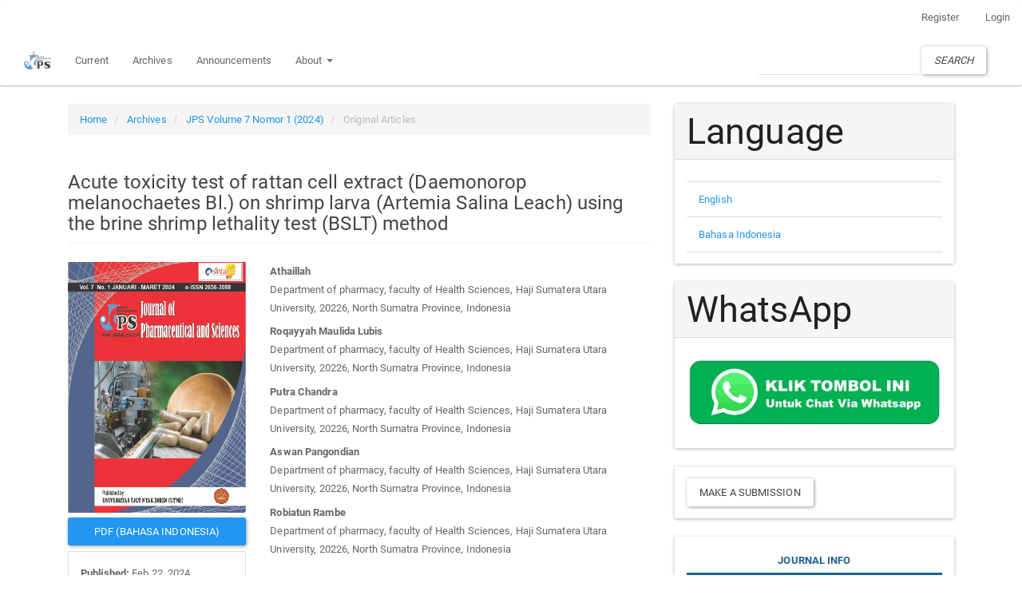

--- FILE ---
content_type: text/html; charset=utf-8
request_url: https://journal-jps.com/new/index.php/jps/article/view/463
body_size: 17391
content:


<!DOCTYPE html>
<html lang="en-US" xml:lang="en-US">
<head>
	<meta charset="utf-8">
	<meta name="viewport" content="width=device-width, initial-scale=1.0, viewport-fit=cover">
	<title>
		Acute toxicity test of rattan cell extract (Daemonorop melanochaetes Bl.) on shrimp larva (Artemia Salina Leach) using the brine shrimp lethality test (BSLT) method
							| Journal of Pharmaceutical and Sciences
			</title>

	
<link rel="icon" href="https://journal-jps.com/new/public/journals/1/favicon_en_US.ico">
<meta name="generator" content="Open Journal Systems 3.3.0.13">
<meta name="description" content=" Journal of Pharmaceutical and Sciences (JPS)that publishes all research (Pharmaceutical Technology, Pharmacognosy, Natural Product Research, Pharmaceutics, Novel Drug Delivery, Biopharmaceutics, Pharmacokinetics, Pharmaceutical/Medicinal Chemistry, Computational Chemistry and Molecular Drug Design, Pharmacology, Pharmaceutical Analysis, Pharmacy Practice, Clinical and Hospital Pharmacy, Cell Biology, Genomics and Proteomics, Pharmacogenomics, Bioinformatics, Pharmacoeconomics). using opensource management system by  The Journal of Public Knowledge. Publication of the Public Knowledge Project - PKP and Simon Fraser University - SFU" />
<meta name="keywords" content="open access, scholarly publishing, open source software, non-profit organizations, scholarly journals, free software" />
<meta name="author" content="metatags generator">
	<meta name="robots" content="index, follow">
		<meta name="revisit-after" content="3 month">

<!-- Google Tag Manager -->
<script>(function(w,d,s,l,i){w[l]=w[l]||[];w[l].push({'gtm.start':
new Date().getTime(),event:'gtm.js'});var f=d.getElementsByTagName(s)[0],
j=d.createElement(s),dl=l!='dataLayer'?'&l='+l:'';j.async=true;j.src=
'https://www.googletagmanager.com/gtm.js?id='+i+dl;f.parentNode.insertBefore(j,f);
})(window,document,'script','dataLayer','GTM-KBCTHM8');</script>
<!-- End Google Tag Manager -->
<script src="https://www.googleoptimize.com/optimize.js?id=OPT-P7DMT38"></script>
<link rel="schema.DC" href="http://purl.org/dc/elements/1.1/" />
<meta name="DC.Creator.PersonalName" content="Athaillah Athaillah"/>
<meta name="DC.Creator.PersonalName" content="Roqayyah Maulida Lubis"/>
<meta name="DC.Creator.PersonalName" content="Putra Chandra"/>
<meta name="DC.Creator.PersonalName" content="Aswan Pangondian"/>
<meta name="DC.Creator.PersonalName" content="Robiatun Rambe"/>
<meta name="DC.Date.created" scheme="ISO8601" content="2024-02-22"/>
<meta name="DC.Date.dateSubmitted" scheme="ISO8601" content="2024-02-17"/>
<meta name="DC.Date.issued" scheme="ISO8601" content="2024-02-15"/>
<meta name="DC.Date.modified" scheme="ISO8601" content="2024-02-22"/>
<meta name="DC.Description" xml:lang="en" content="Cell rattan is very popular because it has properties in treating malaria, diabetes and also has appetite-stimulating properties. The chemical content of rattan consists of flavonoids, alcohol, triterpenoids, saponins and glycosides. Flavonoids consist of 15 carbon atoms with a C6-C3-C6 structure. In plants, flavonoids are bound to sugars in the form of flavonoid glycosides and aglycones. Research methods include making rattan extract using the maceration method, phytochemical screening, toxicity activity testing using the BSLT (Brine Shrimp Lethality Test) method and determining the LC50 value based on the probit value. The research results show that rattan extract contains secondary metabolite compounds, including steroids/triterpenoids, saponins, flavonoids, glycosides and alkaloids. The results of the toxicity activity test showed that the LC50 value was 322 ppm and was included in the toxic category."/>
<meta name="DC.Description" xml:lang="id" content="Rotan sel sangat diminati karena memiliki khasiat dalam pengobatan penyakit malaria, penyakit diabetes dan juga memiliki khasiat pembangkit nafsu makan. Kandungan kimia pada Rotan terdiri dari flavonoid, alkohol, triterpenoid, saponin, dan glikosida. Flavonoid terdiri dari 15 atom karbon dengan struktur C6-C3-C6. Pada tumbuhan, flavonoid berikatan dengan gula dalam bentuk glikosida dan aglikon flavonoid. Metode penelitian meliputi pembuatan ekstrak rotan dengan metode maserasi, skrining fitokimia, uji aktivitas toksisitas dengan metode BSLT (Brine Shrimp Lethality Test) dan penentuan nilai LC50 berdasarkan nilai probit. Hasil penelitian menunjukkan bahwa ekstrak rotan mengandung senyawa metabolit sekunder, diantaranya yaitu steroid/triterpenoid, saponin, flavonoid, Glikosida, dan alkaloid. Hasil pengujian aktivitas toksisitas diperoleh nilai LC50 adalah 322 ppm dan termasuk ke dalam kategori toksik."/>
<meta name="DC.Format" scheme="IMT" content="application/pdf"/>
<meta name="DC.Identifier" content="463"/>
<meta name="DC.Identifier.pageNumber" content="35-42"/>
<meta name="DC.Identifier.DOI" content="10.36490/journal-jps.com.v7i1.463"/>
<meta name="DC.Identifier.URI" content="https://journal-jps.com/new/index.php/jps/article/view/463"/>
<meta name="DC.Language" scheme="ISO639-1" content="id"/>
<meta name="DC.Rights" content="Copyright (c) 2024 "/>
<meta name="DC.Rights" content="https://creativecommons.org/licenses/by-nc-sa/4.0"/>
<meta name="DC.Source" content="Journal of Pharmaceutical and Sciences"/>
<meta name="DC.Source.ISSN" content="2656-3088"/>
<meta name="DC.Source.URI" content="https://journal-jps.com/new/index.php/jps"/>
<meta name="DC.Subject" xml:lang="en" content="Rattan Cell Extract"/>
<meta name="DC.Subject" xml:lang="en" content="Acute Toxicity Test"/>
<meta name="DC.Subject" xml:lang="en" content="Arthemia Salina Leach"/>
<meta name="DC.Subject" xml:lang="en" content="Brine Shrimp Lethality Test"/>
<meta name="DC.Title" content="Acute toxicity test of rattan cell extract (Daemonorop melanochaetes Bl.) on shrimp larva (Artemia Salina Leach) using the brine shrimp lethality test (BSLT) method"/>
<meta name="DC.Title.Alternative" xml:lang="en" content="Acute toxicity test of rattan cell extract (Daemonorop melanochaetes Bl.) on shrimp larva (Artemia Salina Leach) using the brine shrimp lethality test (BSLT) method"/>
<meta name="DC.Type" content="Text.Serial.Journal"/>
<meta name="DC.Type.articleType" content="Original Articles"/>
<meta name="gs_meta_revision" content="1.1"/>
<meta name="citation_journal_title" content="Journal of Pharmaceutical and Sciences"/>
<meta name="citation_journal_abbrev" content="JPS"/>
<meta name="citation_issn" content="2656-3088"/> 
<meta name="citation_author" content="Athaillah Athaillah"/>
<meta name="citation_author_institution" content="Department of pharmacy, faculty of Health Sciences, Haji Sumatera Utara University, 20226, North Sumatra Province, Indonesia"/>
<meta name="citation_author" content="Roqayyah Maulida Lubis"/>
<meta name="citation_author_institution" content="Department of pharmacy, faculty of Health Sciences, Haji Sumatera Utara University, 20226, North Sumatra Province, Indonesia"/>
<meta name="citation_author" content="Putra Chandra"/>
<meta name="citation_author_institution" content="Department of pharmacy, faculty of Health Sciences, Haji Sumatera Utara University, 20226, North Sumatra Province, Indonesia"/>
<meta name="citation_author" content="Aswan Pangondian"/>
<meta name="citation_author_institution" content="Department of pharmacy, faculty of Health Sciences, Haji Sumatera Utara University, 20226, North Sumatra Province, Indonesia"/>
<meta name="citation_author" content="Robiatun Rambe"/>
<meta name="citation_author_institution" content="Department of pharmacy, faculty of Health Sciences, Haji Sumatera Utara University, 20226, North Sumatra Province, Indonesia"/>
<meta name="citation_title" content="Uji toksisitas akut ekstrak rotan sel (Daemonorop melanochaetes Bl.) terhadap larva udang (Artemia Salina Leach) dengan metode brine shrimp lethality test (BSLT)"/>
<meta name="citation_language" content="id"/>
<meta name="citation_date" content="2024/02/22"/>
<meta name="citation_firstpage" content="35"/>
<meta name="citation_lastpage" content="42"/>
<meta name="citation_doi" content="10.36490/journal-jps.com.v7i1.463"/>
<meta name="citation_abstract_html_url" content="https://journal-jps.com/new/index.php/jps/article/view/463"/>
<meta name="citation_keywords" xml:lang="en" content="Rattan Cell Extract"/>
<meta name="citation_keywords" xml:lang="en" content="Acute Toxicity Test"/>
<meta name="citation_keywords" xml:lang="en" content="Arthemia Salina Leach"/>
<meta name="citation_keywords" xml:lang="en" content="Brine Shrimp Lethality Test"/>
<meta name="citation_pdf_url" content="https://journal-jps.com/new/index.php/jps/article/download/463/295"/>
<meta name="citation_reference" content="Alrasjid H. Pedoman Penanaman Rotan. Lembaga Penelitian Hutan, Bogor 1980;37."/>
<meta name="citation_reference" content="Dransfield J. A short guide to rattans. (No Title) 1974."/>
<meta name="citation_reference" content="Furtado CX. Palmae Malasicae, 11-16. Korthalsia, Plectocomiopsis, Myrialepis, Plectocomia, Ceratolobus, Calosphata The Gardens Bulletin Singapore 1951;13:300–63."/>
<meta name="citation_reference" content="Roy B, Diba F. Studi Pemanfaatan Rotan Oleh Masyarakat di Desa Sekilap Kecamatan Mandor Kabupaten Landak. Jurnal Hutan Lestari 2017;5."/>
<meta name="citation_reference" content="Surbakti JM. Skrining Fitokimia dan Analisis Karbohidrat Secara Spektrofotometri Sinar Tampak pada Pakkat (Calamus caesius Blume.) 2016."/>
<meta name="citation_reference" content="Husni H, Esmiralda M. Uji Toksisitas Akut Limbah Cair Industri Tahu Terhadap Ikan Mas (Cyprinus carpio Lin), Studi Kasus: Limbah Cair Industri Tahu “SUPER”, Padang. Jurusan Teknik Lingkungan Universitas Andalas Padang 2011."/>
<meta name="citation_reference" content="Farmakologi D, Terapeutik F. Farmakologi dan Terapi edisi 5. Jakarta: Fakultas Kedokteran Universitas Indonesia 2007."/>
<meta name="citation_reference" content="Frank CL. Toksikologi Dasar Asas, Organ Sasaran, dan Penilaian Resiko. Penerbit Universitas Indonesia Jakarta 1995."/>
<meta name="citation_reference" content="Wibowo A. Aktivitas Sitotoksik Ekstrak Etanol Daun Laban Abang (Aglaia elliptica Blume) Dan Fraksi-fraksinya Terhadap Galur Sel kanker Payudara MCF-7. Jakarta: Pusat Teknologi Farmasi Dan Medik 2009."/>
<meta name="citation_reference" content="Mutia D. Uji Toksisitas Akut Ekstrak Etanol Buah Anggur (Vitis Vinifera) Terhadap Larva Artemia Salina Leach Dengan Metode Brine Shrimp Lethality Test (Bst) 2010."/>
<meta name="citation_reference" content="Priyanto SH. Toksikologi mekanisme, terapi antidotum dan penilaian risiko. Yogyakarta: Leskonfi 2009."/>
<meta name="citation_reference" content="Lestari D, Kartika R, Marliana E. UJI Brine Shrimp Lethality Test (BSLT) umbi bawang tiwai (Eleutherine bulbosa (Mill.) Urb) dan uji toksisitas akut fraksi aktif. Jurnal Riset Kefarmasian Indonesia 2019;1:1–10. https://doi.org/10.33759/jrki.v1i1.43."/>
<meta name="citation_reference" content="Chinh NN, Chung CT, Can VV, Dung NX, Dung V Van, Dao NK, et al. Vietnam forest trees. Forest Inventory and Planning Institute Agricultural Publishing House: Hanoi 1996:788."/>
<meta name="citation_reference" content="Pratama Bovi. penentuan parameter standar umum ekstrak etanol 70% DAUN Justicia gendarussa Burm. f. 2013."/>
<meta name="citation_reference" content="Harborne JB. Metode fitokimia: Penuntun cara modern menganalisis tumbuhan. Bandung: Penerbit ITB 1987;78."/>
<meta name="citation_reference" content="Panggabean MGL. Teknik penetasan dan pemanenan Artemia salina. Oseana 1984;9:57–65."/>
<meta name="citation_reference" content="Lisdawati V, Wiryowidagdo S, Kardono LBS. Brine Shrimp Lethality Test (BSLT) dari berbagai fraksi ekstrak daging buah dan kulit biji mahkota dewa (Phaleria macrocarpa). Indonesian Bulletin of Health Research 2006;34:65120."/>
<meta name="citation_reference" content="Septyanti C. Potensi Pelepah Temulawak (Curcuma xanthorriza) Sebagai Antikanker dan Antioksidan 2012."/>
<meta name="citation_reference" content="Vogel SK. Freer markets, more rules: Regulatory reform in advanced industrial countries. Cornell University Press; 1996."/>
<meta name="citation_reference" content="Jelita SF, Setyowati GW, Ferdinand M, Zuhrotun A, Megantara S. Uji Toksisitas Infusa Acalypha simensis dengan Metode Brine Shrimp Lethality Test (BSLT). Jurnal Farmaka 2020;18:14–22."/>
<meta name="og:site_name" content="Journal of Pharmaceutical and Sciences"/>
<meta name="og:type" content="article"/>
<meta name="og:title" content="Uji toksisitas akut ekstrak rotan sel (Daemonorop melanochaetes Bl.) terhadap larva udang (Artemia Salina Leach) dengan metode brine shrimp lethality test (BSLT)"/>
<meta name="og:description" content="
Rotan sel sangat diminati karena memiliki khasiat dalam pengobatan penyakit malaria, penyakit diabetes dan juga memiliki khasiat pembangkit nafsu makan. Kandungan kimia pada Rotan terdiri dari flavonoid, alkohol, triterpenoid, saponin, dan glikosida. Flavonoid terdiri dari 15 atom karbon dengan struktur C6-C3-C6. Pada tumbuhan, flavonoid berikatan dengan gula dalam bentuk glikosida dan aglikon flavonoid. Metode penelitian meliputi pembuatan ekstrak rotan dengan metode maserasi, skrining fitokimia, uji aktivitas toksisitas dengan metode BSLT (Brine Shrimp Lethality Test) dan penentuan nilai LC50 berdasarkan nilai probit. Hasil penelitian menunjukkan bahwa ekstrak rotan mengandung senyawa metabolit sekunder, diantaranya yaitu steroid/triterpenoid, saponin, flavonoid, Glikosida, dan alkaloid. Hasil pengujian aktivitas toksisitas diperoleh nilai LC50 adalah 322 ppm dan termasuk ke dalam kategori toksik.
"/>
<meta name="og:url" content="https://journal-jps.com/new/index.php/jps/article/view/463"/>
<meta name="og:locale" content="id_ID"/>
<meta name="og:image" content="https://journal-jps.com/new/public/journals/1/submission_463_463_coverImage_en_US.png"/>
<meta name="article:published_time" content="2024-02-22"/>
<meta name="article:tag" content="Rattan Cell Extract"/>
<meta name="article:tag" content="Acute Toxicity Test"/>
<meta name="article:tag" content="Arthemia Salina Leach"/>
<meta name="article:tag" content="Brine Shrimp Lethality Test"/>
<link rel="alternate" type="application/atom+xml" href="https://journal-jps.com/new/index.php/jps/gateway/plugin/AnnouncementFeedGatewayPlugin/atom">
<link rel="alternate" type="application/rdf+xml" href="https://journal-jps.com/new/index.php/jps/gateway/plugin/AnnouncementFeedGatewayPlugin/rss">
<link rel="alternate" type="application/rss+xml" href="https://journal-jps.com/new/index.php/jps/gateway/plugin/AnnouncementFeedGatewayPlugin/rss2">

	<link rel="stylesheet" href="https://journal-jps.com/new/index.php/jps/$$$call$$$/page/page/css?name=bootstrapTheme-paper" type="text/css" /><link rel="stylesheet" href="https://journal-jps.com/new/plugins/generic/citations/css/citations.css?v=3.3.0.13" type="text/css" /><link rel="stylesheet" href="https://journal-jps.com/new/plugins/generic/doiInSummary/styles/doi.css?v=3.3.0.13" type="text/css" /><link rel="stylesheet" href="https://journal-jps.com/new/plugins/generic/orcidProfile/css/orcidProfile.css?v=3.3.0.13" type="text/css" /><link rel="stylesheet" href="https://journal-jps.com/new/public/journals/1/styleSheet.css?d=2025-03-22+18%3A29%3A12" type="text/css" />
</head><body class="pkp_page_article pkp_op_view has_site_logo">
	<div class="pkp_structure_page">

		<nav id="accessibility-nav" class="sr-only" role="navigation" aria-labelled-by="accessible-menu-label">
			<div id="accessible-menu-label">
				Quick jump to page content
			</div>
			<ul>
			  <li><a href="#main-navigation">Main Navigation</a></li>
			  <li><a href="#main-content">Main Content</a></li>
			  <li><a href="#sidebar">Sidebar</a></li>
			</ul>
		</nav>

				<header class="navbar navbar-default" id="headerNavigationContainer" role="banner">
			<div class="container-bg">
								<div class="container-fluid">
					<div class="row">
						<nav aria-label="User Navigation">
								<ul id="navigationUser" class="nav nav-pills tab-list pull-right loggedOut">
														<li class=" menu-item-8">
				<a href="https://journal-jps.com/new/index.php/jps/user/register">
					Register
									</a>
							</li>
														<li class=" menu-item-9">
				<a href="https://journal-jps.com/new/index.php/jps/login">
					Login
									</a>
							</li>
										</ul>

						</nav>
					</div><!-- .row -->
				</div><!-- .container-fluid -->

				<div class="container-fluid">

					<div class="navbar-header">

												<button type="button" class="navbar-toggle collapsed" data-toggle="collapse" data-target="#nav-menu" aria-expanded="false" aria-controls="navbar">
							<span class="sr-only">Toggle navigation</span>
							<span class="icon-bar"></span>
							<span class="icon-bar"></span>
							<span class="icon-bar"></span>
						</button>

																			<div class="site-name">
																												<a href="																	https://journal-jps.com/new/index.php/index
															" class="navbar-brand navbar-brand-logo">
									<img src="https://journal-jps.com/new/public/journals/1/pageHeaderLogoImage_en_US.png" >
								</a>
																				</div>
						
					</div>

										
											<nav id="nav-menu" class="navbar-collapse collapse" aria-label="Site Navigation">
																					<ul id="main-navigation" class="nav navbar-nav ">
														<li class=" menu-item-15">
				<a href="https://journal-jps.com/new/index.php/jps/issue/current">
					Current
									</a>
							</li>
														<li class=" menu-item-16">
				<a href="https://journal-jps.com/new/index.php/jps/issue/archive">
					Archives
									</a>
							</li>
														<li class=" menu-item-17">
				<a href="https://journal-jps.com/new/index.php/jps/announcement">
					Announcements
									</a>
							</li>
																					<li class=" menu-item-18 dropdown">
				<a href="https://journal-jps.com/new/index.php/jps/about" class="dropdown-toggle" data-toggle="dropdown" role="button" aria-haspopup="true" aria-expanded="false">
					About
											<span class="caret"></span>
									</a>
									<ul class="dropdown-menu ">
																					<li class=" menu-item-19">
									<a href="https://journal-jps.com/new/index.php/jps/about">
										About the Journal
									</a>
								</li>
																												<li class=" menu-item-20">
									<a href="https://journal-jps.com/new/index.php/jps/about/submissions">
										Submissions
									</a>
								</li>
																												<li class=" menu-item-21">
									<a href="https://journal-jps.com/new/index.php/jps/about/editorialTeam">
										Editorial Team
									</a>
								</li>
																												<li class=" menu-item-22">
									<a href="https://journal-jps.com/new/index.php/jps/about/privacy">
										Privacy Statement
									</a>
								</li>
																												<li class=" menu-item-23">
									<a href="https://journal-jps.com/new/index.php/jps/about/contact">
										Contact
									</a>
								</li>
																		</ul>
							</li>
			</ul>

					

																						<div class="pull-md-right">
									<form class="navbar-form navbar-left" role="search" method="post" action="https://journal-jps.com/new/index.php/index/search/search">
  <div class="form-group">
    <input class="form-control" name="query" value="" type="text" aria-label="Search Query" placeholder="">
  </div>
  <button type="submit" class="btn btn-default"><i class="material-icons">Search</i></button>
</form>
								</div>
													</nav>
					
				</div><!-- .pkp_head_wrapper -->
			</div>
		</header><!-- .pkp_structure_head -->

				<div class="pkp_structure_content container">
			<main class="pkp_structure_main col-xs-12 col-sm-10 col-md-8" role="main">

<div class="page page_article">
			<nav class="cmp_breadcrumbs" role="navigation" aria-label="You are here:">
	<ol class="breadcrumb">
		<li>
			<a href="https://journal-jps.com/new/index.php/jps/index">
				Home
			</a>
		</li>
		<li>
			<a href="https://journal-jps.com/new/index.php/jps/issue/archive">
				Archives
			</a>
		</li>
		<li>
			<a href="https://journal-jps.com/new/index.php/jps/issue/view/6">
				JPS Volume 7 Nomor 1 (2024)
			</a>
		</li>
		<li class="active">
							Original Articles
					</li>
	</ol>
</nav>
	
		<article class="article-details">

		
	<header>
		<h4 class="page-header">
			Acute toxicity test of rattan cell extract (Daemonorop melanochaetes Bl.) on shrimp larva (Artemia Salina Leach) using the brine shrimp lethality test (BSLT) method
					</h4>
	</header>

	<div class="row">

		<section class="article-sidebar col-md-4">

						<h4 class="sr-only">Article Sidebar</h4>

										<div class="cover-image">
																	<img
							class="img-responsive"
							src="https://journal-jps.com/new/public/journals/1/submission_463_463_coverImage_en_US.png"
							alt=""
						>
									</div>
			
										<div class="download">
																		
	
							

<a class="galley-link btn btn-primary pdf" role="button" href="https://journal-jps.com/new/index.php/jps/article/view/463/295">

		
	PDF (Bahasa Indonesia)

	</a>
																				</div>
			
			<div class="list-group">

													<div class="list-group-item date-published">
												<strong>Published:</strong>
						Feb 22, 2024
					</div>
																								
																																																									<div class="list-group-item doi">
														<strong>DOI:</strong>
							<a href="https://doi.org/10.36490/journal-jps.com.v7i1.463">
								https://doi.org/10.36490/journal-jps.com.v7i1.463
							</a>
						</div>
									
													<div class="list-group-item keywords">
						<strong>						Keywords:</strong>
						<div class="">
							<span class="value">
																	Rattan Cell Extract, 																	Acute Toxicity Test, 																	Arthemia Salina Leach, 																	Brine Shrimp Lethality Test															</span>
						</div>
					</div>
							</div>

		</section><!-- .article-sidebar -->

		<div class="col-md-8">
			<section class="article-main">

								<h4 class="sr-only">Main Article Content</h4>

									<div class="authors">
													<div class="author">
								<strong>Athaillah</strong>
																	<div class="article-author-affilitation">
										Department of pharmacy, faculty of Health Sciences, Haji Sumatera Utara University, 20226, North Sumatra Province, Indonesia
									</div>
																							</div>
													<div class="author">
								<strong>Roqayyah Maulida Lubis</strong>
																	<div class="article-author-affilitation">
										Department of pharmacy, faculty of Health Sciences, Haji Sumatera Utara University, 20226, North Sumatra Province, Indonesia
									</div>
																							</div>
													<div class="author">
								<strong>Putra Chandra</strong>
																	<div class="article-author-affilitation">
										Department of pharmacy, faculty of Health Sciences, Haji Sumatera Utara University, 20226, North Sumatra Province, Indonesia
									</div>
																							</div>
													<div class="author">
								<strong>Aswan Pangondian</strong>
																	<div class="article-author-affilitation">
										Department of pharmacy, faculty of Health Sciences, Haji Sumatera Utara University, 20226, North Sumatra Province, Indonesia
									</div>
																							</div>
													<div class="author">
								<strong>Robiatun Rambe</strong>
																	<div class="article-author-affilitation">
										Department of pharmacy, faculty of Health Sciences, Haji Sumatera Utara University, 20226, North Sumatra Province, Indonesia
									</div>
																							</div>
											</div>
																<p class="pages">
				   <b> Page: 35-42 </b>
				</p>
			
													<div class="article-summary" id="summary">
						<h4>Abstract</h4>
						<div class="article-abstract">
						<p>Cell rattan is very popular because it has properties in treating malaria, diabetes and also has appetite-stimulating properties. The chemical content of rattan consists of flavonoids, alcohol, triterpenoids, saponins and glycosides. Flavonoids consist of 15 carbon atoms with a C6-C3-C6 structure. In plants, flavonoids are bound to sugars in the form of flavonoid glycosides and aglycones. Research methods include making rattan extract using the maceration method, phytochemical screening, toxicity activity testing using the BSLT (Brine Shrimp Lethality Test) method and determining the LC<sub>50</sub> value based on the probit value. The research results show that rattan extract contains secondary metabolite compounds, including steroids/triterpenoids, saponins, flavonoids, glycosides and alkaloids. The results of the toxicity activity test showed that the LC<sub>50</sub> value was 322 ppm and was included in the toxic category.</p>
						</div>
					</div>
				
				<div class="item downloads_chart">
	<h3 class="label">
		Downloads
	</h3>
	<div class="value">
		<canvas class="usageStatsGraph" data-object-type="Submission" data-object-id="463"></canvas>
		<div class="usageStatsUnavailable" data-object-type="Submission" data-object-id="463">
			Download data is not yet available.
		</div>
	</div>
</div>


			</section><!-- .article-main -->

			<section class="article-more-details">

								<h4 class="sr-only">Article Details</h4>


													<div class="panel panel-default how-to-cite">
						<div class="panel-heading">
							How to Cite
						</div>
						<div class="panel-body">
							<div id="citationOutput" role="region" aria-live="polite">
								<div class="csl-bib-body">
  <div class="csl-entry">Athaillah, A., Maulida Lubis, R., Chandra, P., Pangondian, A., &#38; Rambe, R. (2024). Acute toxicity test of rattan cell extract (Daemonorop melanochaetes Bl.) on shrimp larva (Artemia Salina Leach) using the brine shrimp lethality test (BSLT) method. <i>Journal of Pharmaceutical and Sciences</i>, <i>7</i>(1), 35–42. https://doi.org/10.36490/journal-jps.com.v7i1.463</div>
</div>
							</div>
							<div class="btn-group">
							  <button type="button" class="btn btn-default dropdown-toggle" data-toggle="dropdown" aria-controls="cslCitationFormats">
								More Citation Formats
									<span class="caret"></span>
							  </button>
							  <ul class="dropdown-menu" role="menu">
																			<li>
											<a
												aria-controls="citationOutput"
												href="https://journal-jps.com/new/index.php/jps/citationstylelanguage/get/acm-sig-proceedings?submissionId=463&amp;publicationId=463"
												data-load-citation
												data-json-href="https://journal-jps.com/new/index.php/jps/citationstylelanguage/get/acm-sig-proceedings?submissionId=463&amp;publicationId=463&amp;return=json"
											>
												ACM
											</a>
										</li>
																			<li>
											<a
												aria-controls="citationOutput"
												href="https://journal-jps.com/new/index.php/jps/citationstylelanguage/get/acs-nano?submissionId=463&amp;publicationId=463"
												data-load-citation
												data-json-href="https://journal-jps.com/new/index.php/jps/citationstylelanguage/get/acs-nano?submissionId=463&amp;publicationId=463&amp;return=json"
											>
												ACS
											</a>
										</li>
																			<li>
											<a
												aria-controls="citationOutput"
												href="https://journal-jps.com/new/index.php/jps/citationstylelanguage/get/apa?submissionId=463&amp;publicationId=463"
												data-load-citation
												data-json-href="https://journal-jps.com/new/index.php/jps/citationstylelanguage/get/apa?submissionId=463&amp;publicationId=463&amp;return=json"
											>
												APA
											</a>
										</li>
																			<li>
											<a
												aria-controls="citationOutput"
												href="https://journal-jps.com/new/index.php/jps/citationstylelanguage/get/associacao-brasileira-de-normas-tecnicas?submissionId=463&amp;publicationId=463"
												data-load-citation
												data-json-href="https://journal-jps.com/new/index.php/jps/citationstylelanguage/get/associacao-brasileira-de-normas-tecnicas?submissionId=463&amp;publicationId=463&amp;return=json"
											>
												ABNT
											</a>
										</li>
																			<li>
											<a
												aria-controls="citationOutput"
												href="https://journal-jps.com/new/index.php/jps/citationstylelanguage/get/chicago-author-date?submissionId=463&amp;publicationId=463"
												data-load-citation
												data-json-href="https://journal-jps.com/new/index.php/jps/citationstylelanguage/get/chicago-author-date?submissionId=463&amp;publicationId=463&amp;return=json"
											>
												Chicago
											</a>
										</li>
																			<li>
											<a
												aria-controls="citationOutput"
												href="https://journal-jps.com/new/index.php/jps/citationstylelanguage/get/harvard-cite-them-right?submissionId=463&amp;publicationId=463"
												data-load-citation
												data-json-href="https://journal-jps.com/new/index.php/jps/citationstylelanguage/get/harvard-cite-them-right?submissionId=463&amp;publicationId=463&amp;return=json"
											>
												Harvard
											</a>
										</li>
																			<li>
											<a
												aria-controls="citationOutput"
												href="https://journal-jps.com/new/index.php/jps/citationstylelanguage/get/ieee?submissionId=463&amp;publicationId=463"
												data-load-citation
												data-json-href="https://journal-jps.com/new/index.php/jps/citationstylelanguage/get/ieee?submissionId=463&amp;publicationId=463&amp;return=json"
											>
												IEEE
											</a>
										</li>
																			<li>
											<a
												aria-controls="citationOutput"
												href="https://journal-jps.com/new/index.php/jps/citationstylelanguage/get/modern-language-association?submissionId=463&amp;publicationId=463"
												data-load-citation
												data-json-href="https://journal-jps.com/new/index.php/jps/citationstylelanguage/get/modern-language-association?submissionId=463&amp;publicationId=463&amp;return=json"
											>
												MLA
											</a>
										</li>
																			<li>
											<a
												aria-controls="citationOutput"
												href="https://journal-jps.com/new/index.php/jps/citationstylelanguage/get/turabian-fullnote-bibliography?submissionId=463&amp;publicationId=463"
												data-load-citation
												data-json-href="https://journal-jps.com/new/index.php/jps/citationstylelanguage/get/turabian-fullnote-bibliography?submissionId=463&amp;publicationId=463&amp;return=json"
											>
												Turabian
											</a>
										</li>
																			<li>
											<a
												aria-controls="citationOutput"
												href="https://journal-jps.com/new/index.php/jps/citationstylelanguage/get/vancouver?submissionId=463&amp;publicationId=463"
												data-load-citation
												data-json-href="https://journal-jps.com/new/index.php/jps/citationstylelanguage/get/vancouver?submissionId=463&amp;publicationId=463&amp;return=json"
											>
												Vancouver
											</a>
										</li>
																  </ul>
							</div>
														<div class="btn-group">
								<button type="button" class="btn btn-default dropdown-toggle" data-toggle="dropdown" aria-controls="cslCitationFormats">
									Download Citation
										<span class="caret"></span>
								</button>
														<ul class="dropdown-menu" role="menu">
																	<li>
										<a href="https://journal-jps.com/new/index.php/jps/citationstylelanguage/download/ris?submissionId=463&amp;publicationId=463">
											<span class="fa fa-download"></span>
											Endnote/Zotero/Mendeley (RIS)
										</a>
																	<li>
										<a href="https://journal-jps.com/new/index.php/jps/citationstylelanguage/download/bibtex?submissionId=463&amp;publicationId=463">
											<span class="fa fa-download"></span>
											BibTeX
										</a>
															</ul>
							</div>
													</div>
					</div>
				
																																																	
								<div class="panel panel-default issue">
					<div class="panel-heading">
						Issue
					</div>
					<div class="panel-body">
						<a class="title" href="https://journal-jps.com/new/index.php/jps/issue/view/6">
							JPS Volume 7 Nomor 1 (2024)
						</a>

					</div>
				</div>

									<div class="panel panel-default section">
						<div class="panel-heading">
							Section
						</div>
						<div class="panel-body">
							Original Articles
						</div>
					</div>
				
													<div class="panel panel-default copyright">
						<div class="panel-body">
																								<a rel="license" href="https://creativecommons.org/licenses/by-nc-sa/4.0/"><img alt="Creative Commons License" src="//i.creativecommons.org/l/by-nc-sa/4.0/88x31.png" /></a><p>This work is licensed under a <a rel="license" href="https://creativecommons.org/licenses/by-nc-sa/4.0/">Creative Commons Attribution-NonCommercial-ShareAlike 4.0 International License</a>.</p>
																						
						</div>
					</div>
				
																																																													
				<div class="item citations-container" data-image-path="https://journal-jps.com/new/plugins/generic/citations/images/" data-citations-url="https://journal-jps.com/new/index.php/jps/citations/get?citationsId=10.36490%2Fjournal-jps.com.v7i1.463&amp;citationsShowList=1&amp;citationsProvider=scopus"
     data-citations-provider="scopus" data-citations-total="1" data-citations-list="1"
     data-show-google="1" data-show-pmc="0">
	<div id="citations-loader"></div>
	<div class="citations-count">
		<div class="citations-count-crossref">
			<img class="img-fluid" src="https://journal-jps.com/new/plugins/generic/citations/images/crossref.png" alt="Crossref"/>
			<div class="badge_total"></div>
		</div>
		<div class="citations-count-scopus">
			<img src="https://journal-jps.com/new/plugins/generic/citations/images/scopus.png" alt="Scopus"/>
			<br/>
			<span class="badge_total"></span>
		</div>
		<div class="citations-count-google">
			<a href="https://scholar.google.com/scholar?q=10.36490/journal-jps.com.v7i1.463" target="_blank" rel="noreferrer">
				<img src="https://journal-jps.com/new/plugins/generic/citations/images/scholar.png" alt="Google Scholar"/>
			</a>
		</div>
		<div class="citations-count-pmc">
			<a href="http://europepmc.org/search?scope=fulltext&query=(REF:10.36490/journal-jps.com.v7i1.463)" target="_blank" rel="noreferrer">
				<img src="https://journal-jps.com/new/plugins/generic/citations/images/pmc.png" alt="Europe PMC"/>
				<br/>
				<span class="badge_total"></span>
			</a>
		</div>
	</div>
	<div class="citations-list"></div>
    </div>


													<div class="article-references">
						<h4>References</h4>
						<div class="article-references-content">
																								<p>Alrasjid H. Pedoman Penanaman Rotan. Lembaga Penelitian Hutan, Bogor 1980;37. </p>
																	<p>Dransfield J. A short guide to rattans. (No Title) 1974. </p>
																	<p>Furtado CX. Palmae Malasicae, 11-16. Korthalsia, Plectocomiopsis, Myrialepis, Plectocomia, Ceratolobus, Calosphata The Gardens Bulletin Singapore 1951;13:300–63. </p>
																	<p>Roy B, Diba F. Studi Pemanfaatan Rotan Oleh Masyarakat di Desa Sekilap Kecamatan Mandor Kabupaten Landak. Jurnal Hutan Lestari 2017;5. </p>
																	<p>Surbakti JM. Skrining Fitokimia dan Analisis Karbohidrat Secara Spektrofotometri Sinar Tampak pada Pakkat (Calamus caesius Blume.) 2016. </p>
																	<p>Husni H, Esmiralda M. Uji Toksisitas Akut Limbah Cair Industri Tahu Terhadap Ikan Mas (Cyprinus carpio Lin), Studi Kasus: Limbah Cair Industri Tahu “SUPER”, Padang. Jurusan Teknik Lingkungan Universitas Andalas Padang 2011. </p>
																	<p>Farmakologi D, Terapeutik F. Farmakologi dan Terapi edisi 5. Jakarta: Fakultas Kedokteran Universitas Indonesia 2007. </p>
																	<p>Frank CL. Toksikologi Dasar Asas, Organ Sasaran, dan Penilaian Resiko. Penerbit Universitas Indonesia Jakarta 1995. </p>
																	<p>Wibowo A. Aktivitas Sitotoksik Ekstrak Etanol Daun Laban Abang (Aglaia elliptica Blume) Dan Fraksi-fraksinya Terhadap Galur Sel kanker Payudara MCF-7. Jakarta: Pusat Teknologi Farmasi Dan Medik 2009. </p>
																	<p>Mutia D. Uji Toksisitas Akut Ekstrak Etanol Buah Anggur (Vitis Vinifera) Terhadap Larva Artemia Salina Leach Dengan Metode Brine Shrimp Lethality Test (Bst) 2010. </p>
																	<p>Priyanto SH. Toksikologi mekanisme, terapi antidotum dan penilaian risiko. Yogyakarta: Leskonfi 2009. </p>
																	<p>Lestari D, Kartika R, Marliana E. UJI Brine Shrimp Lethality Test (BSLT) umbi bawang tiwai (Eleutherine bulbosa (Mill.) Urb) dan uji toksisitas akut fraksi aktif. Jurnal Riset Kefarmasian Indonesia 2019;1:1–10. <a href="https://doi.org/10.33759/jrki.v1i1.43">https://doi.org/10.33759/jrki.v1i1.43</a>. </p>
																	<p>Chinh NN, Chung CT, Can VV, Dung NX, Dung V Van, Dao NK, et al. Vietnam forest trees. Forest Inventory and Planning Institute Agricultural Publishing House: Hanoi 1996:788. </p>
																	<p>Pratama Bovi. penentuan parameter standar umum ekstrak etanol 70% DAUN Justicia gendarussa Burm. f. 2013. </p>
																	<p>Harborne JB. Metode fitokimia: Penuntun cara modern menganalisis tumbuhan. Bandung: Penerbit ITB 1987;78. </p>
																	<p>Panggabean MGL. Teknik penetasan dan pemanenan Artemia salina. Oseana 1984;9:57–65. </p>
																	<p>Lisdawati V, Wiryowidagdo S, Kardono LBS. Brine Shrimp Lethality Test (BSLT) dari berbagai fraksi ekstrak daging buah dan kulit biji mahkota dewa (Phaleria macrocarpa). Indonesian Bulletin of Health Research 2006;34:65120. </p>
																	<p>Septyanti C. Potensi Pelepah Temulawak (Curcuma xanthorriza) Sebagai Antikanker dan Antioksidan 2012. </p>
																	<p>Vogel SK. Freer markets, more rules: Regulatory reform in advanced industrial countries. Cornell University Press; 1996. </p>
																	<p>Jelita SF, Setyowati GW, Ferdinand M, Zuhrotun A, Megantara S. Uji Toksisitas Infusa Acalypha simensis dengan Metode Brine Shrimp Lethality Test (BSLT). Jurnal Farmaka 2020;18:14–22. </p>
																					</div>
					</div>
				
			</section><!-- .article-details -->
		</div><!-- .col-md-8 -->
	</div><!-- .row -->

</article>

	<div id="articlesBySameAuthorList">
						<h3>Most read articles by the same author(s)</h3>

			<ul>
																													<li>
													Athaillah,
													Dwi Sundari,
													Aswan Pangondian,
													Putra Chandra,
												<a href="https://journal-jps.com/new/index.php/jps/article/view/31">
							Formulation and Evaluation of Lipstick From Red Dragon Fruit Extract (Hylocereus polyrhizus) AND Aloe Vera Extract as Natural Dye and Moisturizer
						</a>,
						<a href="https://journal-jps.com/new/index.php/jps/issue/view/1">
							Journal of Pharmaceutical and Sciences: JPS Volume 6 Nomor 1 (2023)
						</a>
					</li>
																													<li>
													Sudana Fatahillah Pasaribu,
													Putra Chandra,
													Reno Irwanto,
													Citra Dewi Anggraini,
													Herviana Herviana ,
												<a href="https://journal-jps.com/new/index.php/jps/article/view/315">
							Antidiabetic effect of GEMAR (Germinated Black Rice) beverage on diabetes mellitus model rats
						</a>,
						<a href="https://journal-jps.com/new/index.php/jps/issue/view/5">
							Journal of Pharmaceutical and Sciences:  Suppl. 1, No. 1 (2023)
						</a>
					</li>
																													<li>
													Ovalina Sylvia Br. Ginting,
													Robiatun Rambe,
													Riezky Chairunnisa,
												<a href="https://journal-jps.com/new/index.php/jps/article/view/30">
							Formulation of Ginger Candy (Zinger Officinale) From the Cultivation of Family Medicinal Plants (FMP) as an Antioxidant
						</a>,
						<a href="https://journal-jps.com/new/index.php/jps/issue/view/1">
							Journal of Pharmaceutical and Sciences: JPS Volume 6 Nomor 1 (2023)
						</a>
					</li>
																													<li>
													Aswan Pangondian,
													Nurunnisa PS,
													Saddam Husein,
													Chindy Umaya,
													Athaillah,
													Putra Chandra,
												<a href="https://journal-jps.com/new/index.php/jps/article/view/461">
							A Comparison antidiabetic activity of water and ethanol extraction of Muntingia calabura L leaves against male mice
						</a>,
						<a href="https://journal-jps.com/new/index.php/jps/issue/view/10">
							Journal of Pharmaceutical and Sciences: JPS Volume 8 Nomor 1 (2025)
						</a>
					</li>
																													<li>
													Athaillah,
													Venni Pritiwanti,
													Putra Chandra,
													Ali Affan Silalahi,
												<a href="https://journal-jps.com/new/index.php/jps/article/view/787">
							Effectiveness Test of Acne Facial Wash Gel Containing Ethanol Extract of Jackfruit Leaves (Artocarpus heterophyllus Lamk.) Against Staphylococcus aureus Bacteria
						</a>,
						<a href="https://journal-jps.com/new/index.php/jps/issue/view/13">
							Journal of Pharmaceutical and Sciences: JPS Volume 8 Nomor 3 (2025)
						</a>
					</li>
							</ul>
			<div id="articlesBySameAuthorPages">
				
			</div>
			</div>
<div id="articlesBySimilarityList">
	</div>


</div><!-- .page -->

	</main>

									<aside id="sidebar" class="pkp_structure_sidebar left col-xs-12 col-sm-2 col-md-4" role="complementary" aria-label="Sidebar">
				<div class="pkp_block block_language">
	<h2 class="title">
		Language
	</h2>

	<div class="content">
		<ul>
							<li class="locale_en_US current" lang="en-US">
					<a href="https://journal-jps.com/new/index.php/jps/user/setLocale/en_US?source=%2Fnew%2Findex.php%2Fjps%2Farticle%2Fview%2F463">
						English
					</a>
				</li>
							<li class="locale_id_ID" lang="id-ID">
					<a href="https://journal-jps.com/new/index.php/jps/user/setLocale/id_ID?source=%2Fnew%2Findex.php%2Fjps%2Farticle%2Fview%2F463">
						Bahasa Indonesia
					</a>
				</li>
					</ul>
	</div>
</div><!-- .block_language -->
<div class="pkp_block block_custom" id="customblock-whatsapp">
	<h2 class="title">WhatsApp</h2>
	<div class="content">
		<p><a title="WhatsApp" href="https://wa.me/6285277011177" target="_blank" rel="noopener"><img src="https://journal-jps.com/new/public/site/images/salman/chat-via-wa.png" alt="" width="319" height="84"></a></p>
	</div>
</div>
<div class="pkp_block block_make_submission">
	<h2 class="pkp_screen_reader">
		Make a Submission
	</h2>

	<div class="content">
		<a class="block_make_submission_link" href="https://journal-jps.com/new/index.php/jps/about/submissions">
			Make a Submission
		</a>
	</div>
</div>
<div class="pkp_block block_custom" id="customblock-journal-info">
	<h2 class="title pkp_screen_reader">Journal Info</h2>
	<div class="content">
		<table class="hover">
<tbody>
<tr>
<th><center>JOURNAL INFO</center></th>
</tr>
<tr>
<td><a href="https://journal-jps.com/new/index.php/jps/about">About The Journal</a></td>
</tr>
<tr>
<td><a href="https://portal.issn.org/resource/ISSN/2656-3088" target="_blank" rel="noopener">Electronic ISSN</a></td>
</tr>
<tr>
<td><a href="https://journal-jps.com/index.php/jps/issue/archive" target="_blank" rel="noopener">Old Archives (V 1-5)</a></td>
</tr>
<tr>
<td><a href="https://journal-jps.com/new/index.php/jps/user/register">Register</a></td>
</tr>
<tr>
<td><a href="https://journal-jps.com/new/index.php/jps/AAS">Aims And Scope</a></td>
</tr>
<tr>
<td><a href="https://journal-jps.com/new/index.php/jps/about/contact">Contact Information</a></td>
</tr>
<tr>
<td><a href="https://journal-jps.com/new/index.php/jps/editor">Editorial Board</a></td>
</tr>
<tr>
<td><a href="https://journal-jps.com/new/index.php/jps/reviewer">Reviewers</a></td>
</tr>
<tr>
<td><a href="https://journal-jps.com/new/index.php/jps/Articlescopyright">Articles Copyright</a></td>
</tr>
<tr>
<td><a href="https://journal-jps.com/new/index.php/jps/IAA">Abstracting &amp; Indexing</a></td>
</tr>
<tr>
<td><a href="https://journal-jps.com/new/index.php/jps/gfr">Guidelines For Reviewer</a></td>
</tr>
<tr>
<td><a href="https://journal-jps.com/new/index.php/jps/Retraction">Article Retraction</a></td>
</tr>
<tr>
<td><a href="https://journal-jps.com/new/index.php/jps/Reviewer_Editor_Request_Form">Call Reviewer &amp; Editor</a></td>
</tr>
<tr>
<td><a href="https://journal-jps.com/new/index.php/jps/Openaccessstatement">Open Access Statement</a></td>
</tr>
<tr>
<td><a href="https://drive.google.com/file/d/1Uc_FFB7Pi9qAophB2f5Ggghw7BNCA-wu/view?usp=sharing" target="_blank" rel="noopener">Download Sertifikat SINTA 4</a></td>
</tr>
<tr>
<td><a href="https://drive.google.com/file/d/1rJ7EGKxp9v3wt2YYG6xJo7HJn9-G__TK/view?usp=sharing" target="_blank" rel="noopener">Download Sertifikat SINTA 3</a></td>
</tr>
</tbody>
</table>
	</div>
</div>
<div class="pkp_block block_custom" id="customblock-for-author">
	<h2 class="title pkp_screen_reader">for Author</h2>
	<div class="content">
		<table class="hover">
<tbody>
<tr>
<th><center>FOR AUTHOR</center></th>
</tr>
<tr>
<td><a href="https://journal-jps.com/new/index.php/jps/pe">Publication Ethics</a></td>
</tr>
<tr>
<td><a href="https://journal-jps.com/new/index.php/jps/PRP">Peer Review Policy</a></td>
</tr>
<tr>
<td><a href="https://journal-jps.com/new/index.php/jps/PP">Peer Review Process</a></td>
</tr>
<tr>
<td><a href="https://journal-jps.com/new/index.php/jps/ag">Author Guidelines </a></td>
</tr>
<tr>
<td><a href="https://journal-jps.com/new/index.php/jps/about/submissions">Online Submission</a></td>
</tr>
<tr>
<td><a href="https://journal-jps.com/new/index.php/jps/osb">Online Submission Guidelines</a></td>
</tr>
<tr>
<td><a href="https://journal-jps.com/new/index.php/jps/apc">Article Proccessing Charge</a></td>
</tr>
<tr>
<td><a href="https://journal-jps.com/template/Copyright_Transfer_Form.doc">Copyright Transfer agreement</a></td>
</tr>
<tr>
<td><a href="https://journal-jps.com/template/Surat_Pernyataan_Keaslian_Tulisan.doc">Letter Statement not Plagiarism</a></td>
</tr>
<tr>
<td><a href="https://journal-jps.com/new/index.php/jps/plagiarism">Screening for Plagiarism</a></td>
</tr>
<tr>
<td><a href="https://journal-jps.com/new/index.php/jps/about/privacy">Privacy Statement</a></td>
</tr>
<tr>
<td><a href="https://journal-jps.com/new/index.php/jps/templates">Article Template </a></td>
</tr>
<tr>
<td><a href="https://journal-jps.com/new/index.php/jps/visitor">Visitor </a></td>
</tr>
</tbody>
</table>
	</div>
</div>
<div class="pkp_block block_custom" id="customblock-template">
	<h2 class="title pkp_screen_reader">Template Article</h2>
	<div class="content">
		<p><a title="Template Article" href="https://journal-jps.com/new/index.php/jps/templates" target="_blank" rel="noopener"><img src="https://journal-jps.com/new/public/site/images/salman/article-template-abe693a470562b95b9e3ecfa0ac93678.jpg" width="194" height="91"></a></p>
	</div>
</div>
<div class="pkp_block block_custom" id="customblock-submissions">
	<h2 class="title">submissions</h2>
	<div class="content">
		<p><a href="https://journal-jps.com/new/index.php/jps/submission/wizard" target="_blank" rel="noopener"><img src="https://journal-jps.com/new/public/site/images/salman/submissions.png" alt="" width="137" height="137"></a></p>
	</div>
</div>
<div class="pkp_block block_custom" id="customblock-gs-citations">
	<h2 class="title">GS Citations</h2>
	<div class="content">
		<p><iframe src="https://docs.google.com/spreadsheets/d/e/2PACX-1vSg5H6l6a1Gnv52gv1P8I7fKwGY9SucugJ2TpIVxb8yLVmS2vNrK10g0Cci5uMze53JPHBUzbI8J1e-/pubhtml?widget=true&amp;headers=false"></iframe></p>
	</div>
</div>
<div class="pkp_block block_custom" id="customblock-indexing">
	<h2 class="title pkp_screen_reader">Indexing</h2>
	<div class="content">
		<p><a href="https://sinta.kemdiktisaintek.go.id/journals/profile/8381" target="_blank" rel="noopener"><img src="https://journal-jps.com/new/public/site/images/salman/sinta-3.png" width="218" height="95"></a></p>
<p><a href="https://garuda.kemdiktisaintek.go.id/journal/view/31128" target="_blank" rel="noopener"><img src="/public/site/images/salman/garuda11.png" width="218" height="75"></a></p>
<p><a title="GS" href="https://scholar.google.co.id/citations?user=uFlpuKwAAAAJ&amp;hl=id" target="_blank" rel="noopener"><img src="/public/site/images/salman/01-googlescholar1.png"></a></p>
<p><a title="BASE" href="https://www.base-search.net/Search/Results?q=dccoll:ftjpharmsci&amp;refid=dcrecen" target="_blank" rel="noopener"><img src="/public/site/images/salman/base1.jpg" width="217" height="98"></a></p>
<p><a href="https://www.mendeley.com/profiles/journal-pharmaceutical-jps/publications/" target="_blank" rel="noopener"><img src="/public/site/images/salman/Mendeley_logo.jpg" width="222" height="45"></a></p>
<p><a href="https://search.crossref.org/?q=2656-3088" target="_blank" rel="noopener"><img src="/public/site/images/salman/crossreff.png" width="222" height="55"></a></p>
<p><a href="https://www.scilit.net/journal/4320142" target="_blank" rel="noopener"><img src="/public/site/images/salmanf1/unnamed.png" width="222" height="66"></a></p>
<p><a href="https://app.dimensions.ai/discover/publication?search_mode=content&amp;and_facet_source_title=jour.1378939" target="_blank" rel="noopener"><img src="/public/site/images/salman/dimensionslogorounded1.png" width="222" height="66"></a></p>
<p><a href="https://www.semanticscholar.org/" target="_blank" rel="noopener"><img src="/public/site/images/salman/semantic-scholar.png" width="220" height="42"></a></p>
<p><a title="One" href="https://www.journal-jps.com/onesearch.php" target="_blank" rel="noopener"><img src="/public/site/images/salman/one.png" width="230" height="105"></a></p>
	</div>
</div>
<div class="pkp_block block_custom" id="customblock-tool">
	<h2 class="title pkp_screen_reader">Tool</h2>
	<div class="content">
		<p><a title="grammarly" href="https://grammarly.com" target="_blank" rel="noopener"><img src="https://journal-jps.com/public/site/images/salman/grammarly.png" width="219" height="51"></a></p>
<p><a title="Mendeley" href="https://www.mendeley.com" target="_blank" rel="noopener"><img src="https://journal-jps.com/public/site/images/salman/Mendeley_grootst.jpg" width="224" height="50"></a></p>
<p><a title="plagiarismcheckerx." href="https://plagiarismcheckerx.com/" target="_blank" rel="noopener"><img src="https://journal-jps.com/public/site/images/salman/plagiarism_x.jpg" width="227" height="88"></a></p>
<p><a title="DOI" href="https://turnitin.com" target="_blank" rel="noopener"><img src="/public/site/images/salman/turnitin.png" width="230" height="88"></a></p>
<p><img src="https://journal-jps.com/public/site/images/salman/supervised11.jpg" width="222" height="153"></p>
<p><a href="https://journalstories.ai/journal/2656-3088" target="_blank" rel="noopener"><img src="https://journalstories.ai/images/journalstories.png" alt="JournalStories Main logo" width="200"></a></p>
<p>&nbsp;<a href="https://info.flagcounter.com/7L7i"><img src="https://s01.flagcounter.com/countxl/7L7i/bg_FF8D70/txt_000000/border_CCCCCC/columns_3/maxflags_12/viewers_0/labels_1/pageviews_1/flags_0/percent_1/" alt="Flag Counter" width="226" height="62" border="0"></a></p>
	</div>
</div>
<div class="pkp_block block_custom" id="customblock-colaboration">
	<h2 class="title">Colaboration</h2>
	<div class="content">
		<p><a href="https://drive.google.com/file/d/1qhbqrBVGIK5kJOCxolpA-oBl2hdzGF1M/view?usp=sharing" target="_blank" rel="noopener"><img src="https://journal-jps.com/new/public/site/images/salman/logo-iai-kota-medan.png" alt="" width="225" height="225"></a></p>
	</div>
</div>
<div class="pkp_block block_announcement_feed">
	<h2 class="title">Announcements</h2>
	<div class="content">
		<ul>
			<li>
				<a href="https://journal-jps.com/new/index.php/jps/gateway/plugin/AnnouncementFeedGatewayPlugin/atom">
					<img src="https://journal-jps.com/new/lib/pkp/templates/images/atom.svg" alt="Atom logo">
				</a>
			</li>
			<li>
				<a href="https://journal-jps.com/new/index.php/jps/gateway/plugin/AnnouncementFeedGatewayPlugin/rss2">
					<img src="https://journal-jps.com/new/lib/pkp/templates/images/rss20_logo.svg" alt="RSS2 logo">
				</a>
			</li>
			<li>
				<a href="https://journal-jps.com/new/index.php/jps/gateway/plugin/AnnouncementFeedGatewayPlugin/rss">
					<img src="https://journal-jps.com/new/lib/pkp/templates/images/rss10_logo.svg" alt="RSS1 logo">
				</a>
			</li>
		</ul>
	</div>
</div>
<div class="pkp_block block_information">
	<h2 class="title">Information</h2>
	<div class="content">
		<ul>
							<li>
					<a href="https://journal-jps.com/new/index.php/jps/information/readers">
						For Readers
					</a>
				</li>
										<li>
					<a href="https://journal-jps.com/new/index.php/jps/information/authors">
						For Authors
					</a>
				</li>
										<li>
					<a href="https://journal-jps.com/new/index.php/jps/information/librarians">
						For Librarians
					</a>
				</li>
					</ul>
	</div>
</div>
<div class="pkp_block block_web_feed">
	<h2 class="title">Current Issue</h2>
	<div class="content">
		<ul>
			<li>
				<a href="https://journal-jps.com/new/index.php/jps/gateway/plugin/WebFeedGatewayPlugin/atom">
					<img src="https://journal-jps.com/new/lib/pkp/templates/images/atom.svg" alt="Atom logo">
				</a>
			</li>
			<li>
				<a href="https://journal-jps.com/new/index.php/jps/gateway/plugin/WebFeedGatewayPlugin/rss2">
					<img src="https://journal-jps.com/new/lib/pkp/templates/images/rss20_logo.svg" alt="RSS2 logo">
				</a>
			</li>
			<li>
				<a href="https://journal-jps.com/new/index.php/jps/gateway/plugin/WebFeedGatewayPlugin/rss">
					<img src="https://journal-jps.com/new/lib/pkp/templates/images/rss10_logo.svg" alt="RSS1 logo">
				</a>
			</li>
		</ul>
	</div>
</div>

			</aside><!-- pkp_sidebar.left -->
				</div><!-- pkp_structure_content -->

	<footer class="footer" role="contentinfo">

		<div class="container-fluid">

			<div class="row">
								<div style="text-align: center;">
<h2><strong>Journal of Pharmaceutical and Sciences<br /></strong></h2>
<h2><strong>Universitas Tjut Nyak Dhien</strong></h2>
<strong>Jl. Gatot Subroto Gg. Rasmi No. 28, Sei Sikambing C. II, Medan Helvetia, Kota Medan, Sumatera Utara 20123</strong></div>
<div style="text-align: center;">
<p><strong>Powered by Open Journal Systems (OJS)</strong></p>
This work is licensed under a Creative Commons Attribution-NonCommercial-ShareAlike 4.0 International License</div>
<p align="center"> <iframe class="responsive-image" style="border: 0;" src="https://www.google.com/maps/embed?pb=!1m18!1m12!1m3!1d597.309846564239!2d98.63814029729113!3d3.594683895065794!2m3!1f0!2f0!3f0!3m2!1i1024!2i768!4f13.1!3m3!1m2!1s0x30312e4879d21af3%3A0xf13bce96c12d7db4!2sTjut%20Nyak%20Dhien%20University!5e1!3m2!1sen!2sid!4v1593607771488!5m2!1sen!2sid" width="1100" height="170" frameborder="0"></iframe></p>
							</div> <!-- .row -->
		</div><!-- .container -->
	</footer>
</div><!-- pkp_structure_page -->

<script src="https://journal-jps.com/new/lib/pkp/lib/vendor/components/jquery/jquery.min.js?v=3.3.0.13" type="text/javascript"></script><script src="https://journal-jps.com/new/lib/pkp/lib/vendor/components/jqueryui/jquery-ui.min.js?v=3.3.0.13" type="text/javascript"></script><script src="https://journal-jps.com/new/lib/pkp/js/lib/jquery/plugins/jquery.tag-it.js?v=3.3.0.13" type="text/javascript"></script><script src="https://journal-jps.com/new/plugins/themes/bootstrap3/bootstrap/js/bootstrap.min.js?v=3.3.0.13" type="text/javascript"></script><script src="https://journal-jps.com/new/plugins/generic/citationStyleLanguage/js/articleCitation.js?v=3.3.0.13" type="text/javascript"></script><script src="https://journal-jps.com/new/plugins/generic/citations/js/citations.js?v=3.3.0.13" type="text/javascript"></script><script type="text/javascript">var pkpUsageStats = pkpUsageStats || {};pkpUsageStats.data = pkpUsageStats.data || {};pkpUsageStats.data.Submission = pkpUsageStats.data.Submission || {};pkpUsageStats.data.Submission[463] = {"data":{"2024":{"1":0,"2":0,"3":23,"4":0,"5":0,"6":0,"7":0,"8":0,"9":0,"10":0,"11":0,"12":0}},"label":"All Downloads","color":"79,181,217","total":23};</script><script src="https://cdnjs.cloudflare.com/ajax/libs/Chart.js/2.0.1/Chart.js?v=3.3.0.13" type="text/javascript"></script><script type="text/javascript">var pkpUsageStats = pkpUsageStats || {};pkpUsageStats.locale = pkpUsageStats.locale || {};pkpUsageStats.locale.months = ["Jan","Feb","Mar","Apr","May","Jun","Jul","Aug","Sep","Oct","Nov","Dec"];pkpUsageStats.config = pkpUsageStats.config || {};pkpUsageStats.config.chartType = "bar";</script><script src="https://journal-jps.com/new/plugins/generic/usageStats/js/UsageStatsFrontendHandler.js?v=3.3.0.13" type="text/javascript"></script><script type="text/javascript">
(function (w, d, s, l, i) { w[l] = w[l] || []; var f = d.getElementsByTagName(s)[0],
j = d.createElement(s), dl = l != 'dataLayer' ? '&l=' + l : ''; j.async = true; 
j.src = 'https://www.googletagmanager.com/gtag/js?id=' + i + dl; f.parentNode.insertBefore(j, f); 
function gtag(){dataLayer.push(arguments)}; gtag('js', new Date()); gtag('config', i); })
(window, document, 'script', 'dataLayer', 'UA-146487833-1');
</script>


</body>
</html>


--- FILE ---
content_type: text/css
request_url: https://journal-jps.com/new/public/journals/1/styleSheet.css?d=2025-03-22+18%3A29%3A12
body_size: 509
content:
/* ==================== */
/* TABEL .HOVER */
/* ==================== */
.hover {
    width: 100%;
    border-collapse: collapse; /* Hilangkan jarak antar elemen */
}

.hover th {
    height: 30px;
    background: #ffffff; /* Warna background putih */
    color: #1e6292; /* Warna biru tua */
}

.hover td {
    height: 30px;
    padding-top: 3px;
    vertical-align: middle;
    border-bottom: 1px solid #ffffff;
    text-align: center;
}

.hover td a {
    width: 100%;
    display: block; /* Link memenuhi lebar sel */
}

.hover tr {
    background: #1e6292; /* Warna biru tua */
    color: #ffffff; /* Warna teks putih */
}

.hover tr:hover {
    background-color: #2c5876; /* Warna lebih gelap saat hover */
}

.hover tr a {
    color: #f78b4a; /* Warna oranye */
}

/* ==================== */
/* GAMBAR RESPONSIF */
/* ==================== */
.responsive-image {
    display: block;
    width: 100%;
    max-width: 100%;
    height: auto;
}

/* ==================== */
/* SIDEBAR */
/* ==================== */
.sidebar {
    width: 100%; /* Lebar penuh */
    background-color: #1e6292; /* Warna biru tua */
    color: #ffffff; /* Warna teks putih */
    border-collapse: collapse; /* Hilangkan jarak antar elemen */
    padding: 10px;
    border-radius: 4px; /* Sudut melengkung */
    transition: all 0.3s ease-in-out; /* Efek transisi halus */
}

/* Judul sidebar */
.sidebar h2 {
    height: 30px;
    background: #ffffff; /* Warna background putih */
    color: #1e6292; /* Warna biru tua */
    text-align: center;
    padding: 5px;
    margin-bottom: 10px;
    border-radius: 4px; /* Sudut melengkung */
}

/* Link di sidebar */
.sidebar a {
    width: 100%;
    display: block; /* Link memenuhi lebar sidebar */
    padding: 8px 0;
    color: #f78b4a; /* Warna oranye */
    text-decoration: none;
    font-weight: bold;
    text-align: center;
    transition: all 0.3s ease-in-out; /* Efek transisi halus */
}

/* Efek hover untuk link di sidebar */
.sidebar a:hover {
    background-color: #2c5876; /* Warna lebih gelap saat hover */
    color: #ffffff; /* Warna teks putih saat hover */
    text-decoration: underline; /* Garis bawah saat hover */
}

/* List di sidebar */
.sidebar ul {
    list-style-type: none; /* Hilangkan bullet point */
    padding-left: 0;
    margin: 0;
}

.sidebar ul li {
    margin-bottom: 5px; /* Jarak antar item */
}

/* ==================== */
/* RESPONSIVITAS SIDEBAR */
/* ==================== */
@media (max-width: 768px) {
    .sidebar {
        padding: 5px;
    }

    .sidebar h2 {
        font-size: 16px;
    }

    .sidebar a {
        font-size: 14px;
    }
}